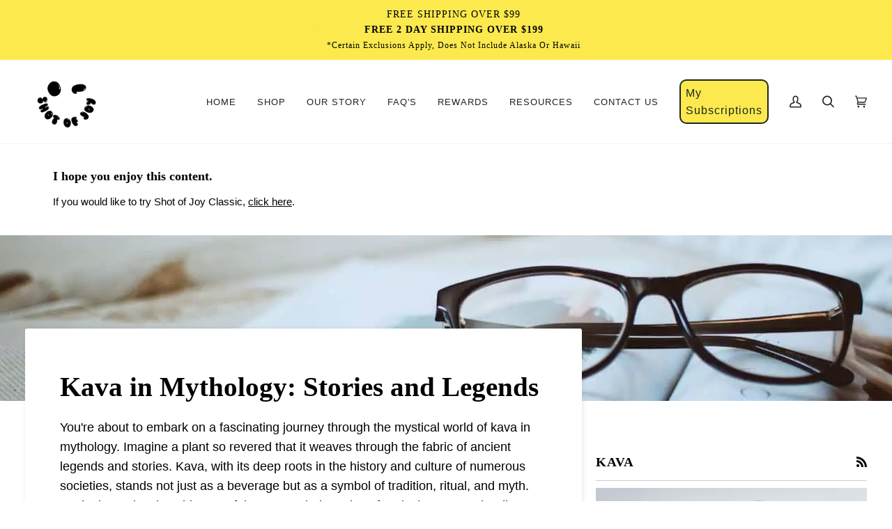

--- FILE ---
content_type: text/css
request_url: https://shotofjoy.com/cdn/shop/t/8/assets/custom.css?v=4379361223949427311708381519
body_size: 3970
content:
@font-face{font-family:Cooper BT;font-weight:500;font-style:normal;font-display:swap;src:url(//shotofjoy.com/cdn/fonts/cooper_bt/cooperbt_n5.ebd9fe985f6ad9f0fb6f1b5c153ca1db17748d07.woff2?h1=c2hvdG9mam95LmNvbQ&h2=amViY2FydHkzLmFjY291bnQubXlzaG9waWZ5LmNvbQ&hmac=dcd1de5cb9de6c0c4a806b6a6b77f6c0ad4cbb1cd2c45e84897710f8369b4234) format("woff2"),url(//shotofjoy.com/cdn/fonts/cooper_bt/cooperbt_n5.d0f06f4cded7ebb533ef0f758af604e5f1a28f9a.woff?h1=c2hvdG9mam95LmNvbQ&h2=amViY2FydHkzLmFjY291bnQubXlzaG9waWZ5LmNvbQ&hmac=5209887b2e2c90f8c22bca8f0ea4d186234931d52741b3eeb915d87d43e41e5e) format("woff")}@font-face{font-family:cooper_lt_btlight;src:url(/cdn/shop/files/cooperlightbt-webfont.woff2?v=1698680156) format("woff2"),url(/cdn/shop/files/cooperlightbt-webfont.woff?v=1698680156) format("woff");font-weight:400;font-style:normal}.product__main__content .product__block__description ul li,.product-description__content ul li{display:block!important}.product__main__content .radio__button{display:block!important;flex-direction:column;align-items:flex-end;justify-content:flex-end}.product__main__content .radio-discount{font-size:12px;font-family:Avenir Next;background:#fce94d;padding:4px 8px;font-weight:600;display:inline-flex;letter-spacing:.5px;margin-top:0;order:-1}.product__main__content .radio__fieldset .radio__button input:checked~label+span{display:none}.custom__icon--columns{padding:32px 0;border-bottom:2px solid #CCC}.custom__icon--columns .icon__column__icon{margin:0;flex:1;max-width:44px;height:100%;max-height:36px}.custom__icon--columns .icon--center .icon__column{display:flex;flex-direction:column;align-items:center}.custom__icon--columns .icon__column__heading{font-family:var(--FONT-STACK-HEADING);font-size:18px;font-weight:700;line-height:24px;letter-spacing:normal;text-transform:capitalize}.custom__icon--columns .icon__img{width:64px;height:64px;display:flex;align-items:center;justify-content:center;margin:0 0 16px;flex:0 1 auto;border-radius:8px;border:1px solid #000;background:#fce94d}.custom__icon--columns .icon--left .icon__img{margin:0 24px 0 0}.custom__icon--columns .icon__column__text{flex:1}.custom__icon--columns .grid__item{padding:0 21px}.custom__icon--columns .icon--left .icon__column{align-items:center}.custom__icon--columns .icon--left .icon__column .icon__img{padding:5px}.custom__icon--columns .icon--left .icon__img img{max-height:28px}.custom__icon--columns .icon--left .icon__column .icon__img svg{stroke:none}@media screen and (max-width: 1199px){.custom__icon--columns .icon__column__heading{font-size:16px;line-height:19px}.custom__icon--columns .icon--left .icon__img{margin:0 10px 0 0;width:50px;height:50px}.custom__icon--columns .grid__item{padding:0 10px}.custom__icon--columns .icon__column__icon{max-width:40px;max-height:30px}.custom__icon--columns .grid__item{width:50%;margin:12px 0}.custom__icon--columns{padding:24px 0}}@media screen and (max-width: 767px){.custom__icon--columns{padding:12px 0}.custom__icon--columns .icon__column{padding:0!important}.custom__icon--columns .icon--left .icon__img{margin:0;width:48px;height:48px}.custom__icon--columns .grid__item{padding:0 7px}.custom__icon--columns .icon__column__icon{max-width:28px;max-height:22px}.custom__icon--columns .grid__item{width:50%;padding:0}.custom__icon--columns .icon--left .icon__column{flex-direction:column;gap:16px;text-align:center}.homepage-icons .grid .grid__item:nth-child(3){order:1}.homepage-icons .grid{display:flex;flex-wrap:wrap}.homepage-icons .grid .grid__item:nth-child(1) .icon__column__text,.homepage-icons .grid .grid__item:nth-child(3) .icon__column__text{margin:0 auto;max-width:136px}.homepage-icons .grid .grid__item:nth-child(4) .icon__column__text{margin:0 -10px}.homepage-icons .grid .grid__item .icon__column__text{max-width:240px;margin:0 auto}.custom__icon--columns .icon--left .icon__column .icon__img svg{max-height:28px;width:auto}}@media screen and (max-width: 359px){.homepage-icons .grid .grid__item:nth-child(4) .icon__column__text{margin:0}}@media (min-width: 1440px){.custom__icon--columns .wrapper--full{max-width:1400px}}.video__with--text .content__wrapper{margin:0 -32px!important;width:auto}.video__with--text .testimonial__heading{margin-bottom:56px;font-size:40px;font-weight:700;line-height:45px;letter-spacing:normal}.video__with--text .video{height:0}.video__with--text .star__rating svg.empty_star{fill:none;stroke:#ffd200}.video__with--text .star__rating svg.empty_star path{fill:none}.video__with--text .video__poster--hide{opacity:0;visibility:hidden}.video__with--text .grid__item{padding:0 32px!important}.video__with--text .video__image{display:block;width:100%;height:100%;object-fit:cover}.video__with--text .video__poster{left:0;position:absolute;top:0;bottom:0;overflow:hidden;right:0;z-index:10;transition:opacity .3s,visibility 0s .3s;cursor:pointer;border-radius:8px}.video__with--text .video__poster:before{max-height:68vw;max-width:48vh;background-color:#ff0101;content:"";position:absolute;top:50%;left:50%;transform:translate(-50%,-50%);pointer-events:none;z-index:9;width:68px;height:48px;border-radius:14px}.video__with--text .video__poster:after{content:"";position:absolute;top:50%;left:50%;transform:translate(-50%,-50%);pointer-events:none;width:0;height:0;border-style:solid;border-width:10px 0 10px 16px;border-color:transparent transparent transparent #fff;margin-left:2px;z-index:9}.video__with--text .video__iframe,.video__with--text .video__video,.video__with--text .video iframe{left:0;position:absolute;top:0;border:0;height:100%;width:100%;border-radius:42px}.video__with--text .button__wrap .Button{display:inline-block;padding:7px 32px;min-height:42px;height:auto}.video__with--text .SectionHeader__heading{color:#8b63de;text-shadow:3px 3px #8B63DE;-webkit-text-fill-color:white;-webkit-text-stroke-width:2px;font-size:45px;font-weight:900;font-style:normal;letter-spacing:2.04px;line-height:84px;margin:0 0 9px}.video__with--text .SectionHeader{margin-bottom:36px}.video__with--text .SectionFooter{margin-top:15px}.video__with--text .SectionFooter__Heading{margin:0 0 15px;font-weight:700;line-height:25px}.video__with--text .SectionFooter__Text p{font-style:italic;max-width:400px;margin:13px auto;font-size:14px}.video__with--text .SectionFooter__Text p a{text-decoration:underline}.video__with--text .verified_buyer{font-family:Avenir Next,sans-serif;font-size:14px;font-weight:500;line-height:18px;letter-spacing:.5px;color:#0006;margin-bottom:8px;display:flex;align-items:center;justify-content:center}.video__with--text .verified_buyer img{margin-left:10px}.video__with--text .customer_name{font-family:Avenir Next,sans-serif;font-size:20px;font-weight:600;line-height:30px;margin-bottom:2px;letter-spacing:normal;text-transform:capitalize}.video__with--text .column__image{margin-bottom:24px}.video__with--text .index__column .rte p{margin:0;font-size:16px;font-weight:400;line-height:24px;letter-spacing:normal}.video__with--text .star__rating{margin-bottom:16px}@media (max-width: 1023px){.video__with--text .grid__item{padding:0 10px!important}.video__with--text .content__wrapper{margin:0 -10px!important}}@media (max-width: 767px){.video__with--text .column__image{margin-bottom:16px}.mobile__layout--stacked{display:flex;flex-direction:column!important;align-items:center}.video__with--text .mobile__layout--stacked .grid__item{padding:0!important;margin:0 0 64px!important;width:100%}.video__with--text .mobile__layout--stacked .grid__item:last-child{margin:0!important}.video__with--text .testimonial__heading{font-size:27px;line-height:31px;margin-bottom:32px}.video__with--text .content__wrapper{margin:0!important;padding:0!important}.video__with--text .content__wrapper.mobile__layout--slider{margin-right:-16px!important;margin-left:-12px!important}.video__with--text .mobile__layout--slider .grid__item{padding:0 12px 24px!important;margin:0!important}.video__with--text .custom-scrollbar__track{background:#000}.video__with--text .custom-scrollbar{background-color:#0003}.video__with--text .mobile_grid{flex-flow:column wrap!important}.video__with--text .mobile_grid .slide-item{width:100%;margin-bottom:64px!important}.video__with--text .mobile_grid .slide-item:last-child{margin-bottom:0!important}}html.js .product-description__holder--truncate:not(.is-expanded):not(.is-visible){overflow:visible;max-height:unset}.product-page .wrapper{max-width:1350px}.product-single .product__inner{max-width:unset;padding-left:48px}@media (max-width: 1024px){.product-single .product__inner{padding-left:24px}}.product__main__content .product__block__description p,.product-description__content,.product-description__content p{color:#000;font-family:Avenir Next,sans-serif;font-size:16px;font-style:normal;font-weight:500;line-height:25.6px}.product-description__actions button{font-weight:600}.product__main__content .product__block__description ul li,.product-description__content ul li{border-radius:4px;background:#fbf9f6;color:#000;margin-bottom:8px;font-size:16px;font-weight:500;line-height:26px;display:inline-flex;position:relative;padding:8px 12px 8px 42px}.product__main__content .product__block__description ul li:last-child,.product-description__content ul li:last-child{margin-bottom:0}.product__main__content .product__block__description ul li:before,.product-description__content ul li:before{content:"";position:absolute;width:5px;height:5px;background:#000;top:18px;left:22px;border-radius:50%}.product__main__content .product__block__description ul,.product-description__content ul{margin:24px 0 0}::marker{text-align:center!important}.pdp-accordion-item{border-top:1px solid rgba(0,0,0,.2)}.pdp-accordion-header{padding:16px;cursor:pointer;color:#000;font-size:14px;font-style:normal;font-weight:600;line-height:22.4px;letter-spacing:1px;text-transform:uppercase;position:relative}.pdp-accordion-content{padding:16px 16px 24px;display:none}.pdp-accordion-content,.pdp-accordion-content p{background:#fbf9f6;color:#000;font-size:16px;font-weight:500;line-height:25.6px}.pdp-accordion-item.active .pdp-accordion__title:after{transform:rotate(-45deg)}.pdp-accordion-item.active .pdp-accordion-content{display:block}.pdp-accordion-header:after{position:absolute;top:50%;right:16px;content:"";display:inline-block;width:8px;height:8px;border-width:0 0 2px 2px;border-style:solid;border-color:var(--text-dark);margin:-4px 0 0;vertical-align:middle;transform:rotate(-135deg);transform-origin:50% 50%;transition:all .4s}.pdp-accordion-item.active .pdp-accordion-header:after{transform:rotate(-45deg)}.pdp-accordion-header:hover{background:#fbf9f6}.pdp-accordion-item.active .pdp-accordion-header{background:#f4f1e9}.pdp-accordion-item ul{list-style:disc outside;padding-left:24px}.pdp-accordion-content li strong{font-weight:600}.pdp-accordion-item .metafield-rich_text_field h2:before{content:"";position:absolute;left:24px;background:url(/cdn/shop/t/10/assets/shake_icon.svg?v=1697796898) no-repeat;width:21px;height:24px}.pdp-accordion-item .metafield-rich_text_field h2{position:relative;color:#000;font-family:Avenir Next,sans-serif;font-size:16px;font-style:normal;font-weight:500;line-height:24px;border-radius:4px;border:1px solid rgba(0,0,0,.2);background:#f4f1e9;padding:8px 24px 8px 57px;margin:0 0 16px}.pdp-accordion-content ol{margin-bottom:12px}.pdp-accordion-content p{margin:0}.pdp-accordion-content ol li,.pdp-accordion-item ul li{margin-bottom:12px}.pdp-accordion-item ul,.pdp-accordion-item ul li:last-child{margin-bottom:0}.pdp-accordion-item ul li h6{color:#000;font-family:Avenir Next,sans-serif;font-size:16px;font-style:normal;font-weight:500;line-height:25.6px}.pdp-accordion-item ul li h6 strong{color:#e54b8c;font-family:Avenir Next,sans-serif;font-weight:600!important}@media (max-width: 767px){.pdp-accordion-item{margin:0 -22px}}@media (max-width: 479px){.pdp-accordion-item{margin:0 -16px}}.product-tabs .tabs .tab-link{margin:0;flex:1;border:1px solid rgba(0,0,0,.2);padding:16px 14px;font-size:14px;line-height:1;font-weight:600;letter-spacing:1px;color:#4d4d4d}.tabs.product-tabs-title{display:flex;justify-content:space-around;padding:0;margin-bottom:0;margin-right:0}.product-tabs .tabs .tab-link:not(:last-child){border-right:none}.product-tabs .product-tabs__head{padding:0;margin:0}.product-tabs .tab-content{border:1px solid rgba(0,0,0,.2);margin-top:-1px;padding:24px!important;color:#000}.product-tabs .tab-content.current{border:1px solid #000}.product-tabs .tabs .tab-link.current{background:#000;color:#fff}.product-tabs .tab-content ul{list-style:disc outside;padding-left:5px;color:#000}.product-tabs .tab-content .metafield-rich_text_field h2:after{background:#fce94d;border:1px solid #000;border-radius:4px;content:"";position:absolute;left:8px;top:8px;width:40px;height:40px}.product-tabs .tab-content .metafield-rich_text_field h2:before{content:"";position:absolute;left:20px;background:url(/cdn/shop/t/10/assets/shake_icon.svg?v=1697796898) no-repeat;width:21px;height:24px;top:50%;transform:translateY(-50%);z-index:1}.product-tabs .tab-content .metafield-rich_text_field h2{position:relative;color:#000;font-family:Avenir Next,sans-serif;font-size:16px;font-style:normal;font-weight:500;line-height:24px;border-radius:2px;border:1px solid #000;background:#fcf8ee;padding:15px 24px 15px 60px;margin:0 0 16px}.product-tabs .tab-content ol{margin-bottom:12px}.product-tabs .tab-content{font-size:16px;line-height:25.6px;color:#000}.product-tabs .tab-content p{margin:0 0 16px;font-size:16px;line-height:25.6px;color:#000}.product-tabs__head button.tabs__arrow{display:none}.product-tabs .tab-content ul li{font-size:16px;line-height:25.6px;margin:0}.product-tabs .tab-content ul,.product-tabs .tab-content ul li:last-child{margin-bottom:0}.product-tabs .tab-content ul li h6{color:#000;font-family:Avenir Next,sans-serif;font-size:16px;font-style:normal;font-weight:500;line-height:25.6px}.product-tabs .tab-content ul li h6 strong{color:#e54b8c;font-family:Avenir Next,sans-serif;font-weight:600!important}.product__title__wrapper{flex-wrap:wrap}.product__price__main{display:flex;align-items:center;justify-content:space-between}.product_reviews .jdgm-prev-badge{display:flex!important;flex-direction:column;align-items:flex-end}.product__align-left .product__title{margin-bottom:14px;margin-right:0;font-size:40px;line-height:44px;width:100%}body .jdgm-preview-badge[data-template=index]{display:block!important}.product__headline .rating__wrapper__title{display:none}.product__block__title{margin-bottom:24px}.product__main__content .product__block__description{margin-bottom:24px;margin-top:0}.product_reviews.mobile{display:none}@media (max-width: 767px){.product-single .product__inner{padding-left:0}.product-tabs .tabs .tab-link{padding:16px;font-size:12.5px;line-height:16.25px;letter-spacing:.5px}.tabs.product-tabs-title{margin:0}.product__align-left .product__title{font-size:28px;line-height:28px}.product_reviews.mobile{display:block}.product_reviews.desktop{display:none}.product_reviews .jdgm-prev-badge{flex-direction:row;margin-bottom:16px}.product_reviews .jdgm-prev-badge .jdgm-prev-badge__stars{margin-right:8px}.product_reviews .jdgm-prev-badge__text{font-size:14px}}.select-your-shot{margin:0 0 16px}.select-your-shot-list{margin:0;padding:0;list-style-type:none;display:flex;flex-wrap:wrap;gap:12px}.select-your-shot-list .shot_list-item span{color:#000;font-size:16px;font-family:Avenir Next;font-weight:600;text-transform:uppercase;line-height:16px;letter-spacing:1px;word-wrap:break-word;display:block}.select-your-shot-list .shot_list-item.current span{font-weight:700}.select-your-shot-list .shot_list-item{width:calc(25% - 9px);max-width:calc(25% - 9px);text-align:center;border:1px solid #000;padding:11px;border-radius:4px;position:relative;background:#fff;margin:0 0 8px;cursor:pointer}.select-your-shot-list .shot_list-item:before{content:"";position:absolute;left:-1px;bottom:-6px;right:-1px;height:10px;border:1px solid #FFD700;border-radius:0 0 4px 4px;z-index:-1;border-top:none}.select-your-shot-list .shot_list-item span{z-index:2;position:relative}.select-your-shot-list .shot_list-item span.overlay{position:absolute;left:0;top:0;width:100%;height:100%;background:#fff;z-index:1;border-radius:4px}.select-your-shot-list .shot_list-item.current span.overlay{background:#ffd70033}.product__main__content .featured__product--radio .radio-discount{font-size:12px;background:gold;padding:6px 8px;width:100%;border-radius:8px 8px 0 0;text-align:center;font-weight:700;justify-content:center}.product__main__content .featured__product--radio .radio__fieldset .radio__button input:checked~label+span{display:block}.product__main__content .featured__product--radio .radio__fieldset .radio__button input:checked~label{color:var(--bg);background-color:var(--text-dark);border:1px solid var(--text-dark)}.featured__product--radio .radio__button label .per-item-price{font-size:14px;line-height:1;display:block;margin-top:12px;letter-spacing:0px;text-transform:none;font-weight:400}.product__main__content .featured__product--radio .radio__button{flex:1}.product__align-left .radio__button label{margin-left:0;width:100%;border-radius:0 0 8px 8px;flex-direction:column;font-size:16px;line-height:1}.featured__product--middle{border:1px solid rgba(0,0,0,.2);background:#ffd7001a;padding:24px 16px;border-radius:8px;margin-bottom:24px}.featured__product--radio .radio__legend span[data-option-value]{display:none}.featured__product--radio .radio__legend .radio__legend__label{font-size:14px;line-height:16.8px;color:#000;letter-spacing:1px;opacity:1}.product__block__subscription .product__subs{position:relative;border:none;border-radius:0}.product__block__subscription .product__subs__group{margin-bottom:8px;border:1px solid rgba(0,0,0,.2);border-radius:8px}.appstle_sub_widget .appstle_widget_title{display:none}.appstle_sub_widget .appstle_subscription_wrapper{border:none!important;margin:0!important;line-height:1}.appstle_sub_widget .appstle_subscription_wrapper .appstle_subscription_wrapper_option{padding:16px 24px!important;border:1px solid rgba(0,0,0,.2)!important;border-radius:8px;margin:0 0 8px}.appstle_one_time_details_wrapper{line-height:1}.appstle_sub_widget .appstle_circle+span{color:#000;font-size:16px;font-family:Avenir Next;font-weight:600;text-transform:uppercase;line-height:16px;letter-spacing:.5px;word-wrap:break-word}.product__inner .shopify-product-form{max-width:100%}body #appstle_subscription_widget0{max-width:100%;margin:0!important}body #appstle_subscription_widget0 .appstle_tooltip_wrapper{display:none}.appstle_sub_widget span.appstle_subscription_amount{color:#000;font-size:16px;font-family:Avenir Next;font-weight:600;text-transform:uppercase;line-height:16px;letter-spacing:.5px;word-wrap:break-word}#appstle_subscription_widget0 .appstle_circle:before{opacity:0}#appstle_subscription_widget0 .appstle_subscription_wrapper_option.appstle_selected_background{border-color:#000!important}.upsell{border-radius:8px}.upsell__content .upsell__btn{display:flex;justify-content:space-between;width:100%;background:transparent;border:1px solid #000;padding:12px;color:#000;font-size:16px;font-weight:500;line-height:16px;word-wrap:break-word;text-transform:none;letter-spacing:0;position:relative}.upsell__content .upsell__btn .price-btn-text{letter-spacing:1px;font-weight:600}.upsell__content .upsell__btn .btn-state-ready{position:relative;padding:0 0 0 30px}.upsell__content .upsell__btn input[type=checkbox]{position:absolute;visibility:hidden;opacity:0}.upsell__content .upsell__btn .btn-state-ready:before{content:"";position:absolute;left:0;top:-2px;width:20px;height:20px;border:1px solid #000;border-radius:2px}.upsell__content .upsell__btn .btn-state-ready:after{content:"";position:absolute;border-top:1px solid;border-right:1px solid;width:11px;height:5px;left:5px;top:4px;display:block;transform:rotate(135deg);opacity:0}.upsell__content .upsell__btn input[type=checkbox]:checked+.btn-state-ready:after{opacity:1}.upsell__content .offer_label{background:gold;padding:4px 12px;font-size:12px;line-height:14px;text-transform:uppercase;margin:0 0 8px;letter-spacing:.5px;font-weight:600}.upsell__content .offer_label strong{font-weight:700}.upsell .upsell__title{color:#000;font-size:20px;font-family:var(--FONT-STACK-HEADING);font-weight:700;line-height:20px;word-wrap:break-word;margin:0 0 8px}.upsell-content-text p{margin:0;color:#000;font-size:16px;font-family:Avenir Next;font-weight:500;line-height:25.6px;word-wrap:break-word}.upsell-content-text{display:block;margin:0 0 16px}.upsell .upsell__image{width:132px;height:170px;border:1px solid;background:#fff;justify-content:center;align-items:center;display:flex;margin-right:16px;border-radius:8px}.product__block__upsell{margin:24px 0 0}.product__block__upsell upsell-product.loading button .btn-state-ready{color:#000}body #appstle_subscription_widget0 .appstle_circle{border:1px solid #000!important;width:20px;height:20px;margin-right:16px}#appstle_subscription_widget0 .appstle_circle .appstle_dot{background:#000!important;width:12px;height:12px}.featured-product-single .product__form__inner{display:flex;flex-wrap:wrap;gap:16px;position:relative;padding:24px 0 0;margin:24px 0 0}.featured-product-single .quantity__wrapper{max-width:109px}.featured-product-single .quantity__button{width:34px}.featured-product-single .quantity__input{padding:16px 30px;font-size:14.5px}.featured-product-single .product__form__inner:before{position:absolute;content:"";border-top:1px solid #000;right:-16px;left:-16px;top:0}.featured-product-single .product__form__inner .product__submit{width:calc(100% - 125px);max-width:calc(100% - 125px)}.featured-product-single .radio__legend{opacity:1}body #appstle_subscription_widget0{padding-top:24px}.product-single.featured-product-single .product__price__wrap{display:none}.featured-product-single .jdgm-prev-badge__text{font-size:16px}.select-your-shot h4{font-family:Avenir Next;font-size:14px;text-transform:uppercase;line-height:16.8px;margin:0 0 12px;font-weight:600;color:#000}.product__main__content .featured__product--radio .radio-discount .best-deal{margin-right:4px}.featured-product-single .featured__product--bottom .pdp-accordion-item:last-child .pdp-accordion-content ul{padding:0 0 0 20px;list-style-type:none}@media (max-width: 1249px){.featured-product-single .product__main__content .featured__product--radio .radio-discount .best-deal{display:none}}@media (min-width: 1024px) and (max-width: 1199px){.select-your-shot-list .shot_list-item span{font-size:12px}}@media (max-width: 1023px){.featured-product-single .product__main__content,.featured-product-single .grid__item.product__media__wrapper{width:100%}.featured-product-single .product__main__content .product__inner{padding:24px 0 0}}@media (min-width: 768px){.desktop-hide{display:none!important}}@media (max-width: 767px){.featured__product--radio .radio__legend span[data-option-value]{display:block}.mobile-hide{display:none!important}.select-your-shot-list .shot_list-item{width:calc(50% - 9px);max-width:calc(50% - 9px);min-height:66px;max-height:66px;display:flex;align-items:center;justify-content:center;padding:14px 11px 11px}.select-your-shot-list{gap:6px 12px}.product__main__content .featured__product--radio .radio-discount{font-size:11px;line-height:14px}.product__main__content .featured__product--radio .radio__button label{font-size:14px;align-items:center;padding:12px 8px}.featured__product--radio .radio__button label .per-item-price{font-size:12px;line-height:14.4px;margin-top:4px}.product__block__upsell .upsell .upsell__image{margin:0 0 16px;width:100px;height:120px;border-radius:4px}.upsell__content{flex:auto;width:100%}.product__block__variants{margin-bottom:58px}.product__block__upsell{position:relative}.product__block__upsell .upsell__content .offer_label{position:absolute;top:-26px;left:0;padding:6px 12px}.product__block__upsell .upsell{flex-wrap:wrap;border-top-left-radius:0}.featured-product-single .quantity__wrapper{max-width:81px}.featured-product-single .quantity__button.quantity__button--minus{justify-content:flex-end}.featured-product-single .quantity__button{width:20px;padding:0}.featured-product-single .product__submit__buttons .btn--add-to-cart .btn-state-ready{display:flex;justify-content:space-between}.featured-product-single .product__submit__buttons .btn--add-to-cart{padding-left:16px;padding-right:16px;font-size:16px!important}.featured-product-single .product__form__inner .product__submit{width:calc(100% - 89px);max-width:calc(100% - 89px)}.featured-product-single .featured__product--middle{padding:16px 8px}.featured-product-single .product__form__inner:before{right:-8px;left:-8px}.featured-product-single .product__form__inner{gap:8px;padding:16px 0 0;margin:16px 0 0}.featured-product-single .product__submit__buttons .btn--add-to-cart .cta__dot{font-size:0;min-width:14px;display:block}.featured-product-single .product__main__content .featured__product--radio .radio__button label{flex:1;text-align:center}.featured-product-single .product__main__content .featured__product--radio .radio-discount{padding:6px 0}.featured-product-single .product__title{font-size:24px;line-height:26.4px;font-weight:700}.featured-product-single .select-your-shot-list .shot_list-item span{font-size:15px;line-height:21px}.select-your-shot-list .shot_list-item span.classic-text{color:#000;font-size:15px;font-style:normal;font-weight:500;line-height:140%;letter-spacing:1px;text-transform:uppercase}.select-your-shot-list .shot_list-item{flex-direction:column}body .jdgm-carousel-wrapper{padding-top:0}}@media (max-width: 374px){.featured-product-single .product__submit__buttons .btn--add-to-cart{font-size:11px!important}.product__main__content .featured__product--radio .radio-discount{font-size:11px}}
/*# sourceMappingURL=/cdn/shop/t/8/assets/custom.css.map?v=4379361223949427311708381519 */


--- FILE ---
content_type: text/javascript
request_url: https://shotofjoy.com/cdn/shop/t/8/assets/custom.js?v=415979187940304421699252720
body_size: -44
content:
(function(){document.addEventListener("theme:variant:change",function(event){var variant=event.detail.variant,container=event.target;variant&&(console.log("Container \u2014\u2014\u2014\u2014\u2014\u2014\u2014\u2014 \u2193"),console.log(container),console.log("Variant \u2014\u2014\u2014\u2014\u2014\u2014\u2014\u2014\u2014\u2014 \u2193"),console.log(variant))}),document.addEventListener("theme:cart:change",function(event){var cart=event.detail.cart;cart&&(console.log("Cart \u2014\u2014\u2014\u2014\u2014\u2014\u2014\u2014\u2014\u2014\u2014\u2014 \u2193"),console.log(cart))}),document.addEventListener("theme:cart:init",e=>{console.log("theme:cart:init"),console.log(e)}),document.addEventListener("theme:scroll",e=>{console.log(e)}),document.addEventListener("theme:scroll:up",e=>{console.log(e)}),document.addEventListener("theme:scroll:down",e=>{console.log(e)}),document.addEventListener("theme:resize",e=>{console.log(e)})})(),document.addEventListener("DOMContentLoaded",function(){document.querySelectorAll(".pdp-accordion-item").forEach(function(item,index){index===0&&item.classList.add("active"),item.querySelector(".pdp-accordion-header").addEventListener("click",function(){const currentlyActive=document.querySelector(".pdp-accordion-item.active");currentlyActive&&currentlyActive!==item&&(currentlyActive.classList.remove("active"),currentlyActive.querySelector(".pdp-accordion-content").style.display="none"),item.classList.toggle("active");const accordionContent=item.querySelector(".pdp-accordion-content");accordionContent.style.display=item.classList.contains("active")?"block":"none"})}),document.querySelectorAll(".homepage-ajax-featured-product").forEach((el,index)=>{index>0&&el.closest(".shopify-section").classList.add("visually-hidden")}),document.querySelectorAll(".shot_list-item").forEach(ele=>{ele.addEventListener("click",function(e){document.querySelectorAll(".homepage-ajax-featured-product").forEach((el,index)=>{el.closest(".shopify-section").classList.add("visually-hidden")}),document.querySelector(`[data-product_handle='${e.currentTarget.dataset.handle}']`).closest(".shopify-section").classList.remove("visually-hidden"),document.querySelector(`[data-product_handle='${e.currentTarget.dataset.handle}']`).closest(".shopify-section").scrollIntoView({behavior:"smooth",block:"start"})})})}),document.addEventListener("DOMContentLoaded",function(){var tabA=document.querySelectorAll(".category_tab_title");tabA.forEach(function(item){item.addEventListener("click",function(){var dataId=item.getAttribute("data-id"),tabs=document.querySelectorAll(".category_tab_content_item");tabs.forEach(function(tab){tab.classList.remove("alternative_category-active"),tab.getAttribute("data-id")===dataId&&tab.classList.add("alternative_category-active")});var tabAs=document.querySelectorAll(".category_tab_title");tabAs.forEach(function(tabAItem){tabAItem.classList.remove("alternative_tab-active")}),item.classList.add("alternative_tab-active")})})});
//# sourceMappingURL=/cdn/shop/t/8/assets/custom.js.map?v=415979187940304421699252720
